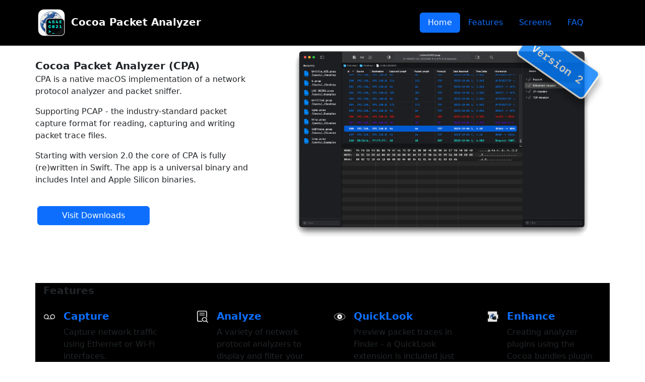

--- FILE ---
content_type: text/html; charset=utf-8
request_url: https://www.tastycocoabytes.com/
body_size: 35069
content:
<!DOCTYPE html>
<html lang="en-us">
	<head>
		<meta charset="utf-8">
		<meta name="viewport" content="width=device-width, initial-scale=1">
 		<meta name="viewport" content="width=device-width, initial-scale=1, maximum-scale=1">
		<meta name="author" content="CocoaPacketAnaylzer">
		<meta name="description" content="Great Cocoa Applications. Specialising in Network Security. Cocoa Packet Analyzer">
		<meta name="keywords" content="os x, macOS, swift, macintosh, cocoa, applications, tasty, network, security, apple">
		<meta name="robots" content="index, follow, noarchive">
		<title>CocoaPacketAnaylzer</title>
	
		<link href="bs/css/bootstrap.css" rel="stylesheet">
		<meta name="theme-color" content="dark">
		<link href="css/cpa_styles.css" rel="stylesheet">
		<link href="css/df_style.css" rel="stylesheet">
		 <link rel="shortcut icon" type="image/x-icon" href="favicon/favicon-16x16.ico">
		<link rel="icon" type="image/x-icon" href="favicon/favicon-16x16.ico">
		<!--<link rel="icon" type="image/gif" href="favicon/favicon.gif">
		<link rel="icon" type="image/png" href="favicon/favicon.png">-->
		<link rel="apple-touch-icon" href="favicon/apple-touch-icon-57x57.png">
		<link rel="apple-touch-icon" href="favicon/apple-touch-icon-57x57.png" sizes="57x57">
		<link rel="apple-touch-icon" href="favicon/apple-touch-icon-60x60.png" sizes="60x60">
		<link rel="apple-touch-icon" href="favicon/apple-touch-icon-72x72.png" sizes="72x72">
		<link rel="apple-touch-icon" href="favicon/apple-touch-icon-76x76.png" sizes="76x76">
		<link rel="apple-touch-icon" href="favicon/apple-touch-icon-114x114.png" sizes="114x114">
		<link rel="apple-touch-icon" href="favicon/apple-touch-icon-120x120.png" sizes="120x120">
		<link rel="apple-touch-icon" href="favicon/apple-touch-icon-128x128.png" sizes="128x128">
		<link rel="apple-touch-icon" href="favicon/apple-touch-icon-144x144.png" sizes="144x144">
		<link rel="apple-touch-icon" href="favicon/apple-touch-icon-152x152.png" sizes="152x152">
		<link rel="apple-touch-icon" href="favicon/apple-touch-icon-180x180.png" sizes="180x180">
		<link rel="icon" type="image/png" href="favicon/favicon-16x16.png" sizes="16x16">
		<link rel="icon" type="image/png" href="favicon/favicon-32x32.png" sizes="32x32">
		<link rel="icon" type="image/png" href="favicon/favicon-96x96.png" sizes="96x96">
	</head>
	<body data-bs-spy="scroll" data-bs-target="#cpa-navbar" data-bs-offset="0" >
		<nav id="cpa-navbar" class="navbar navbar-expand-lg navbar-dark fixed-top bg-black border-bottom border-dark">
			<div class="container  ps-lg-0 ps-sm-1 ps-md-0">
				<div class="d-flex justify-content-start">
			  		 <a href="#" class="fw-bold text-light text-decoration-none navbar-brand" style="font-size:125%;"> 
					<img class="img-fluid" width="64" height="64" src="images/CPAIcon.png"> Cocoa Packet Analyzer</a>
				</div>
					 <button class="navbar-toggler" type="button" data-bs-toggle="collapse" data-bs-target="#navbarTogglerCPA" aria-controls="navbarTogglerCPA" aria-expanded="false" aria-label="Toggle navigation">
						  <span class="navbar-toggler-icon"></span>
				     </button>
			 	<div class="collapse navbar-collapse pe-lg-4" id="navbarTogglerCPA">
					<ul class="nav nav-pills ms-auto ">
						<li class="nav-item"><a href="#home" class="nav-link active">Home</a></li>
						<li class="nav-item"><a href="#features" class="nav-link">Features</a></li>
						<li class="nav-item"><a href="#details" class="nav-link">Screens</a></li>
						<li class="nav-item"><a href="#faq" class="nav-link doEm"> FAQ  </a></li>
					</ul>
				</div>
			</div>
		</nav>

		 <main>
			<div class="gradient-bg"  id="home">
				<div class="container ps-sm-2 ps-md-2 ps-lg-0">
					<div class="row flex-lg-row align-items-center g-5 py-5">
					   <div class="col-md-6 col-lg-7 oder-1 order-md-2" id="homeimage">
							<img src="images/Screen_Packet_3xCols.png" class="img-fluid" alt="Screen_overview">
					   </div>
						<div class="col-md-6 col-lg-5 oder-2 order-md-1 text-start text-md-start">
							<div class="fw-bold" style="font-size:125%;">Cocoa Packet Analyzer (CPA)</div>
								<p class="text-small">CPA is a native macOS implementation of a network protocol analyzer and packet sniffer.</p> 
								<p class="text-small">Supporting PCAP - the industry-standard packet capture format for reading, capturing and writing packet trace files.</p>
								<p class="text-small">Starting with version 2.0 the core of CPA is fully (re)written in Swift. The app is a universal binary and includes Intel and Apple Silicon binaries.</p>
								<div class="d-grid gap-2 d-md-flex justify-content-md-start">
									<a class="btn btn-primary mt-4 ms-md-1 me-md-1 me-4 ms-2 ps-5 pe-5" data-bs-toggle="offcanvas" href="#offcanvasDownloads" role="button" aria-controls="offcanvasExample">Visit Downloads </a>
								</div>
								<div class="offcanvas offcanvas-top h-auto bg-black" tabindex="-1" id="offcanvasDownloads" aria-labelledby="offcanvasExampleLabel">
									 <div class="container ps-1 bg-black">	
									  <div class="offcanvas-header bg-black text-primary">
									  	<div class="offcanvas-title fw-bold" id="offcanvasExampleLabel" style="font-size:150%;">Downloads area</div>
											<div class="d-flex justify-content-end">
												<button type="button" class="btn-close btn-close-white text-reset mb-2 mt-2" data-bs-dismiss="offcanvas" aria-label="Close"></button>
											</div>
									  </div>
									</div>					  
									<div class="offcanvas-body bg-dark text-white">
										<div class="container" id="download">
											<div class="row g-5 row-cols-1 row-cols-lg-1 py-4 pb-4 border-bottom border-secondary ">
												<div class="col-1 col-lg-1 d-flex align-self-top me-3">
													<div class="flex-shrink-0">
														<img src="images/CPAIcon.png" class="img" width="56" height="56" loading="lazy">
													</div>
												</div>
												<div class="col-8 col-lg-8">
														<div class="fw-bold text-primary" style="font-size:110%;">Version 2.1.4</div>
														<p class="text-small text-white">The lastest release version.</p>
														<p class="text-small text-white">Requires Mac with Intel or Apple Silicon CPU, loads fine on macOS 10.14.6 or higher</p>
														<p class="text-small"><a class="btn btn-primary btn-sm" href="_downloads/CPA_214.dmg" title="CPA Download">Download</a></p>
														<p class="text-small"><a class="btn btn-primary btn-sm" href="cpa/updates/rnotes/releases.html" title="Release Notes">Release Notes</a></p>
												</div>
											</div>
											<div class="row g-5 row-cols-1 row-cols-lg-1 py-4 pb-4 border-bottom border-secondary">
												<div class="col-1 col-lg-1 d-flex align-self-top me-3">
													<div class="flex-shrink-0">
														<img src="images/CPAPlugIn.png" class="img" width="56" height="56" loading="lazy">
													</div>
												</div>
												<div class="col-8 col-lg-8">
													<div class="fw-bold text-primary">Development:</div>
														<p class="text-small text-white">Compatible with CPA 2.x</p>
														<p class="text-small"><a class="btn btn-primary btn-sm" href="_downloads/CPAPlugInDevKit.zip" title="CPADev">CPAPlugIn DevKit (doc and example analyzer)</a></p>

												</div>
											</div>
											<div class="row g-5 row-cols-1 row-cols-lg-1 py-4 pb-4 border-bottom border-secondary">
												<div class="col-1 col-lg-1 d-flex align-self-top me-3">
													<div class="flex-shrink-0">
														<img src="images/CPAIcon.png" class="img" width="56" height="56" loading="lazy">
													</div>
												</div>
												<div class="col-8 col-lg-8">
														<div class="fw-bold text-primary" style="font-size:110%;">Version 1.90</div>
															<p class="text-small text-white">Requires Mac with Intel CPU, loads fine on macOS 10.12 or higher</p>
															<a class="btn btn-primary btn-sm" href="_downloads/CPA_190.dmg" title="CPA Download">Download</a>
												</div>
											</div>	
											<div class="row g-5 row-cols-1 row-cols-lg-1 py-4 pb-4 border-bottom border-secondary">
												<div class="col-1 col-lg-1 d-flex align-self-top me-3">
													<div class="flex-shrink-0">
														<img src="images/CPAIconBW.png" class="img" width="56" height="56" loading="lazy">
													</div>
												</div>
												<div class="col-8 col-lg-8">
														<div class="text-white-50">Legacy Version 1.51</div>
														<p class="text-small text-white">Compatibility download </p>
														<p class="text-small text-white">Requires Mac with Intel CPU, loads fine on macOS 10.6 or higher</p>
														<a class="btn btn-primary btn-sm" href="_downloads/CPA_151.dmg" title="CPA Download">Download</a>
												</div>
											</div>
											<div class="row g-5 row-cols-1 row-cols-lg-1 py-4 pb-4 border-bottom border-secondary">
												<div class="col-1 col-lg-1 d-flex align-self-top me-3">
													<div class="flex-shrink-0">
														<img src="images/CPAIconBW.png" class="img" width="56" height="56" loading="lazy">
													</div>
												</div>
												<div class="col-8 col-lg-8">
														<div class="text-white-50">Legacy Version 1.11</div>
														<p class="text-small text-white">Compatibility download </p>
														<p class="text-small text-white">Requires Mac with Intel or PPC CPU, loads fine on macOS 10.4 or higher</p>
														<a class="btn btn-primary btn-sm" href="_downloads/CPA_111.dmg" title="CPA Download">Download</a>
												</div>
											</div>
										</div>
									</div>
								 </div>
								 
								<div class="offcanvas offcanvas-top h-auto bg-dark" tabindex="-1" id="offcanvasLegal" aria-labelledby="offcanvasLegalLabel">
									<div class="container ps-1 bg-dark">
									  <div class="offcanvas-header bg-dark text-primary">
										<div class="offcanvas-title fw-bold" id="offcanvasLegalLabel" style="font-size:100%;"> <a href="#impressum" class="link-primary">Impressum</a> / <a href="#legal" class="link-primary">Legal Notice</a></div>
											<div class="d-flex justify-content-end">
												<button type="button" class="btn-close btn-close-white text-reset mb-2 mt-2" data-bs-dismiss="offcanvas" aria-label="Close"></button>
											</div>
									  </div>
									</div>					  
										<div class="offcanvas-body bg-black text-white small">
										<div class="container contact" id="impressum">
										<div class="row">
											<div class="col-lg-4">
											<h5>Anschrift / contact</h5>
											 <p>Daubit & Francke Wiesbaden GmbH<br/> Riederbergstraße 3<br /> 65195 Wiesbaden</p>
										</div>
										<div class="col-lg-2">
											  <h5>Telefon / phone</h5>
											  <p>+49 611 33549585</p>
										</div>
										<div class="col-lg-3">
										  <h5>Elektronisch</h5>
										  <a href="mailto:jens.francke@tastycocoabytes.com"> <img class="img" src="images/jens.francke.png" alt="Image"></a><br>
										  <a href="http://www.tastycocoabytes.com" target="_blank">www.tastycocoabytes.com</a>
										</div>
									</div>
								<div class="row py-4">
								  <h5>Angaben gem&auml;&szlig; &sect; 5 TMG:</h5>

								  <p>Daubit & Francke Wiesbaden GmbH<br /> Riederbergstraße 3<br /> 65195 Wiesbaden</p>

								  <p>UstID: DE320330616</p>
								  <p>Vertreten durch: Jens Francke</p>

								  <br>

								  <h5>Registereintrag:</h5>

								  <p>Eintragung im Handelsregister.<br /> Registergericht: Wiesbaden<br /> Registernummer: HRB 30588</p>

								  <p>Quelle: <em><a href="http://www.e-recht24.de/" target="_blank">Impressum-Generator</a> von e-recht24.de
									  f&uumlr Gesellschaft beschr&auml;nkter Haftung (GmbH).</em></p>

								  <h5>Haftungsausschluss:</h5>

								  <h5>Haftung f&uumlr Inhalte</h5>

								  <p class="text-small">Die Inhalte unserer Seiten wurden mit gr&ouml&szlig;ter Sorgfalt erstellt. F&uumlr die Richtigkeit, Vollst&aumlndigkeit und
									Aktualit&aumlt der Inhalte k&oumlnnen wir jedoch keine Gew&aumlhr &uumlbernehmen. Als Diensteanbieter sind wir gem&auml;&szlig; &sect; 7
									Abs.1 TMG f&uumlr eigene Inhalte auf diesen Seiten nach den allgemeinen Gesetzen verantwortlich. Nach &sect;&sect; 8 bis
									10 TMG sind wir als Diensteanbieter jedoch nicht verpflichtet, &uumlbermittelte oder gespeicherte fremde
									Informationen zu &uumlberwachen oder nach Umst&aumlnden zu forschen, die auf eine rechtswidrige T&aumltigkeit hinweisen.
									Verpflichtungen zur Entfernung oder Sperrung der Nutzung von Informationen nach den allgemeinen Gesetzen
									bleiben hiervon unber&uumlhrt. Eine diesbez&uumlgliche Haftung ist jedoch erst ab dem Zeitpunkt der Kenntnis einer
									konkreten Rechtsverletzung m&oumlglich. Bei Bekanntwerden von entsprechenden Rechtsverletzungen werden wir diese
									Inhalte umgehend entfernen.</p>

								  <h5>Haftung f&uumlr Links</h5>

								  <p class="text-small">Unser Angebot enth&aumllt Links zu externen Webseiten Dritter, auf deren Inhalte wir keinen Einfluss haben.
									Deshalb k&oumlnnen wir f&uumlr diese fremden Inhalte auch keine Gew&aumlhr &uumlbernehmen. F&uumlr die Inhalte der verlinkten
									Seiten ist stets der jeweilige Anbieter oder Betreiber der Seiten verantwortlich. Die verlinkten Seiten
									wurden zum Zeitpunkt der Verlinkung auf m&oumlgliche Rechtsverst&ouml&szlig;e &uumlberpr&uumlft. Rechtswidrige Inhalte waren zum
									Zeitpunkt der Verlinkung nicht erkennbar. Eine permanente inhaltliche Kontrolle der verlinkten Seiten ist
									jedoch ohne konkrete Anhaltspunkte einer Rechtsverletzung nicht zumutbar. Bei Bekanntwerden von
									Rechtsverletzungen werden wir derartige Links umgehend entfernen.</p>

								  <h5>Urheberrecht</h5>

								  <p class="text-small">Die durch die Seitenbetreiber erstellten Inhalte und Werke auf diesen Seiten unterliegen dem deutschen
									Urheberrecht. Die Vervielf&aumlltigung, Bearbeitung, Verbreitung und jede Art der Verwertung au&szlig;erhalb der
									Grenzen des Urheberrechtes bed&uumlrfen der schriftlichen Zustimmung des jeweiligen Autors bzw. Erstellers.
									Downloads und Kopien dieser Seite sind nur f&uumlr den privaten, nicht kommerziellen Gebrauch gestattet. Soweit
									die Inhalte auf dieser Seite nicht vom Betreiber erstellt wurden, werden die Urheberrechte Dritter beachtet.
									Insbesondere werden Inhalte Dritter als solche gekennzeichnet. Sollten Sie trotzdem auf eine
									Urheberrechtsverletzung aufmerksam werden, bitten wir um einen entsprechenden Hinweis. Bei Bekanntwerden von
									Rechtsverletzungen werden wir derartige Inhalte umgehend entfernen.</p>

								  <h5>Datenschutz</h5>

								  <p class="text-small">Die Nutzung unserer Webseite ist in der Regel ohne Angabe personenbezogener Daten m&oumlglich. Soweit auf
									unseren Seiten personenbezogene Daten (beispielsweise Name, Anschrift oder eMail-Adressen) erhoben werden,
									erfolgt dies, soweit m&oumlglich, stets auf freiwilliger Basis. Diese Daten werden ohne Ihre ausdr&uumlckliche
									Zustimmung nicht an Dritte weitergegeben.</p>

								  <p class="text-small">Wir weisen darauf hin, dass die Daten&uumlbertragung im Internet (z.B. bei der Kommunikation per E-Mail)
									Sicherheitsl&uumlcken aufweisen kann. Ein l&uumlckenloser Schutz der Daten vor dem Zugriff durch Dritte ist nicht
									m&oumlglich.</p>

								  <p class="text-small">Der Nutzung von im Rahmen der Impressumspflicht ver&oumlffentlichten Kontaktdaten durch Dritte zur &uumlbersendung
									von nicht ausdr&uumlcklich angeforderter Werbung und Informationsmaterialien wird hiermit ausdr&uumlcklich
									widersprochen. Die Betreiber der Seiten behalten sich ausdr&uumlcklich rechtliche Schritte im Falle der
									unverlangten Zusendung von Werbeinformationen, etwa durch Spam-Mails, vor.</p>


								  <p class="text-small">Quellenangaben: Disclaimer eRecht24</p>
								</div>
							</div>
									<div class="container contact border-top border-light" id="legal">
									<h5>Legal disclaimer</h5>
									<p class="text-small">we make no guarantees, explicit or implicit, that the information made available on this website is complete, accurate or up-to-date in all cases. This also applies to any links to which this website may refer, directly or indirectly. We shall not be held responsible for the contents of a page accessed via such a link.</p>
									<h5>Privacy statement</h5>
									<p class="text-small">tastycocoabytes.com collects IP addresses, date and time of visits for the purposes of system administration, to generate aggregate information, and to audit the use of our site. When you request pages from tastycocoabytes.com, our servers log your IP address. We do not normally link IP addresses to anything personally identifiable, which means that your session will be logged, but you remain anonymous to us.</p>
									<h5>Software-EULA</h5>
									<p class="text-small">The software found on this website is provided “as is”, without warranty of any kind, express or implied, including but not limited to the warranties of merchantability, fitness for a particular purpose and noninfringement. In no even shall the author or copyright holders be liable for any claim, damages or other liability, whether in an action of contract, tort or otherwise, arising from, out of or in connection with the software or the use or other dealings in the software.</p>
									<p class="fw-bold border-bottom border-light pt-4"></p>
									<h5 class="fw-bold text-primary pt-4">Privacy Policy CocoaPacketAnalyzer</h5>

									<h5 class="fw-bold text-primary">Overview</h5>
									<p class="text-small">This Privacy Policy describes how your personal information is handled by CocoaPacketAnalyzer for Mac which is available from the Apple Mac App Store and from this website.</p>

									<h5 class="fw-bold text-primary">No Personal Information is collected by using CocoaPacketAnalyzer</h5>
									<p class="text-small">We do not collect, use, save, or have access to any of your personal data recorded in CocoaPacketAnalyzer for Mac.</p>
									<p class="text-small">Individual settings relating to the CocoaPacketAnalyzer app are not personal and are stored only on your Mac. You might also be asked to provide access to your file system, but this is only so you can open files in CocoaPacketAnalyzer. We don’t process that information at all and have no access to it.</p>

									<p class="text-small">CocoaPacketAnalyzer complies with the Children’s Online Privacy Protection Act and doesn’t collect personal information from anyone, including children under the age of 13.</p>
									
									<h5 class="fw-bold text-primary pt-4">System Profiling</h5>
									<p class="text-small"><b>Only the CocoaPacketAnalyzer versions from this website</b> are using an automatic update mechanism which supports optionally sending anonymous information about the user’s system when checking for updates. This information helps us to better decide what platforms and hardware to support.</p>

									<h5 class="fw-bold text-primary">Collected data</h5>
									<p class="text-small"><li>macOS version</li></p>
									<p class="text-small"><li>CPU type/subtype (see mach/machine.h for decoder information on this data)</li></p>
									<p class="text-small"><li>Mac model</li></p>
									<p class="text-small"><li>Number of CPUs/CPU cores,32-bit vs. 64-bit</li></p>
									<p class="text-small"><li>CPU speed</li></p>
									<p class="text-small"><li>RAM size</li></p>
									<p class="text-small"><li>Application name (as indicated by CFBundleName)</li></p>
									<p class="text-small"><li>Application version (as indicated by CFBundleVersion)</li></p>
									<p class="text-small"><li>User’s preferred language</li></p>

									<h5 class="fw-bold text-primary">Contact Us</h5>
									<p class="text-small">If you have any questions about this Privacy Policy, feel free to get in touch with us at contact@tastycocoabytes.com</p>
									</div>
								</div>
								</div>
							</div>
						</div>
					</div>
			</div>
			<div class="bg-black container ps-sm-2 ps-md-2 ps-lg-2" id="features">
				<div class="fw-bold text-start ps-2 mb-3" style="font-size:125%;">Features</div>
				<div class="row g-sm-5 row-cols-2 row-cols-sm-2 row-cols-lg-4 px-2 py-2">
			
					<div class="col d-flex align-items-start mb-3">
						<div class="icon-square flex-shrink-0 me-3">
							<img src="images/CPACaptureButtonStartWhite.png" class="img-fluid" width="24" height="24" loading="lazy">
						</div>
						<div>
							<h5 class="fw-bold text-primary">Capture</h5>
							<p class="text-small">Capture network traffic using Ethernet or Wi-Fi interfaces.</p>
						</div>
					</div>

					<div class="col d-flex align-items-start mb-3">
						  <div class="icon-square flex-shrink-0 ms-0 ms-lg-3 me-3">
							<img src="images/CPAQueryWhite.png" class="img-fluid" width="24" height="24" loading="lazy">
						  </div>
						 <div>
							<h5 class="fw-bold text-primary">Analyze</h5>
							<p class="text-small">A variety of network protocol analyzers to display and filter your trace files are included.</p>
						 </div>
					</div>

					<div class="col d-flex align-items-start mb-3">
						  <div class="icon-square flex-shrink-0 me-3">
								<img src="images/CPAQLE.png" class="img-fluid" width="24" height="24" loading="lazy">
						  </div>
						 <div>
							<h5 class="fw-bold text-primary">QuickLook</h5>
							<p class="text-small">Preview packet traces in Finder - a QuickLook extension is included just for it.</p>
						  </div>
					</div>
			
					<div class="col d-flex align-items-start mb-3">
						<div class="icon-square flex-shrink-0 ms-0 ms-lg-3 me-3">
							<img src="images/CPAPlugIn.png" class="img-fluid" width="24" height="24" loading="lazy">
						</div>
						<div>
							<h5 class="fw-bold text-primary">Enhance</h5>
							<p class="text-small">Creating analyzer plugins using the Cocoa bundles plugin technology should be straightforward.</p>
						</div>
					</div>
	
					<div class="col d-flex align-items-start mb-3">
						 <div class="icon-square flex-shrink-0 me-3">
							 <img src="images/CPADarkMode.png" class="img-fluid" width="24" height="24" loading="lazy">
					   </div>
					   <div>
						  <h5 class="fw-bold text-primary">Dark Mode</h5>
						   <p class="text-small">Supporting all appearance modes of macOS.</p>
						</div>
					</div>
	
					<div class="col d-flex align-items-start mb-3">
					   <div class="icon-square flex-shrink-0 ms-0 ms-lg-3 me-3">
							  <img src="images/CPAPrintWeb.png" class="img-fluid" width="24" height="24" loading="lazy">
						</div>
						<div>
						   <h5 class="fw-bold text-primary">Print</h5>
							<p class="text-small">Bring your traces to paper.</p>
						</div>
					</div>
	
					<div class="col d-flex align-items-start mb-3">
						 <div class="icon-square flex-shrink-0 me-3">
							<img src="images/CPANotarizedWeb.png" class="img-fluid" width="24" height="24" loading="lazy">
						 </div>
						<div>
							<h5 class="fw-bold text-primary">Notarized</h5>
							 <p class="text-small">Releases are notarized by Apple. Beta builds might not be.</p>
						</div>
					</div>
			
					 <div class="col d-flex align-items-start mb-3">
						 <div class="icon-square flex-shrink-0 ms-0 ms-lg-3 me-3">
							<img src="images/CPALocalized.png" class="img-fluid" width="24" height="24" loading="lazy">
						 </div>
						<div>
							<h5 class="fw-bold text-primary">Localization</h5>
							 <p class="text-small">English, German and basic Japanese localizations are included.</p>
						</div>
					</div>
				</div>
			
			</div>
			<div class="gradient-bg2 " id="details">
				<div class="container ps-sm-2 ps-md-2 ps-lg-0 text-light">
					<div class="fw-bold text-start ps-1 mb-3" style="font-size:125%;">Screens</div>
					
					<div class="card mb-5 bg-dark" style="max-width: 100%;--bs-bg-opacity: .25;">
					  <div class="row g-2">
					  <div class="col-md-5" id="cardimage">
						  <img src="images/Screen_Search_Toolbar_1.png" class="img-fluid rounded mt-2 mb-2 float-start px-3 py-2" style="max-width: 100%;" alt="searchtoolbar">
						</div>
					  	<div class="col-md-6">
					  		<div class="card-body">
								<div class="card-title fw-bold" style="font-size:110%;">Refined Filter Toolbar Item</div>
								<p class="card-text text-small">Filtering packets using the filter toolbar item is rewritten and  utilizing tokens now. So it ties nicely in the os.</p>
						  	</div>
						  </div>
					  </div>
					</div>			
	
					<div class="card mb-5 bg-dark " style="max-width: 100%;--bs-bg-opacity: .25;">
							  <div class="row g-2">
								<div class="col-md-5">
								  <div class="card-body">
									<div class="card-title fw-bold" style="font-size:110%;">Status Display Toolbar Item</div>
									<p class="card-text text-small">We added a Status Display! It will show all useful informations about the open trace documents.</p>
								  </div>
								</div>
								<div class="col-md-7" id="cardimage">
								  <img src="images/Screen_StatusToolbarItem.png" class="img-fluid rounded mt-2 mb-2 px-3" alt="StatusView">
								</div>
					  		</div>
					</div>
						
					<div class="card mb-5 bg-dark" style="max-width: 100%;--bs-bg-opacity: .25;">
					  <div class="row g-2">
					   <div class="col-md-6" id="cardimage">
						  <img src="images/Screen_DataSources_Statistics.png" class="img-fluid rounded mt-2 mb-2 float-start" style="max-width: 100%;" alt="statistics">
						</div>
						<div class="col-md-6">
						  <div class="card-body">
							<div class="card-title fw-bold py-3" style="font-size:110%;">Data Sources Manager</div>
							<p class="card-text text-small"">Basic trace file information and network protocol statistics will be created by the new Data Sources Manager. </p>
							<p class="card-text text-small">A list of recently used files will now appear in the sidebar of the Data Sources Manager.</p>
								<img src="images/Screen_DataSources_Recents_1.png" class="img-fluid rounded mt-2 mb-2 float-end px-4 py-3" style="max-width: 100%;" alt="Fav_sidebar">
						  </div>
						</div>
					  </div>
					</div>		
				</div>
			</div>
			<div class="bg-black" id="faq">
			<div class="container">	
				<div class="fw-bold text-start  ps-3 ps-sm-2 ps-lg-0 mb-3" style="font-size:125%;">Frequently Asked Questions</div>
				<div class="container ps-sm-2 ps-md-2 ps-lg-0 text-light" id="faqAccordion">
				<div class="accordion-item">
					<div class="accordion-header" id="heading0">
					  <button class="accordion-button gradient-bg text-light" style="padding: 1.5rem 1.5rem 1.5rem;"  type="button" data-bs-toggle="collapse" data-bs-target="#collapse0" aria-expanded="true" aria-controls="collapse0">
					  <div class="item-link fw-bold">
						  After updating I am stuck in a install-restart loop installing the capture daemon.
						</div></button>
					</div>
					<div id="collapse0" class="accordion-collapse collapse show" aria-labelledby="heading0" data-bs-parent="#faqAccordion">
					  <div class="accordion-body text-dark">
					  	<p class="text-small">This will be fixed starting with v.2.0.4. you can manually fix this by deleting the capture daemon and its configuration files by issuing the follwing command in terminal:</p>
					  	<pre>
					  	<code>
					  	sudo rm /Library/LaunchDaemons/com.tastycocoabytes.cpasniffd.plist
					  	sudo rm /Library/PrivilegedHelperTools/com.tastycocoabytes.cpasniffd 
					  	sudo killall -9 com.tastycocoabytes.cpasniffd
					  	</code>
					  	</pre>
						<p class="text-small">Afterwards the install should work without the install-restart loop!</p>
					  </div>
					</div>
				  </div>
				  <div class="accordion-item">
					<div class="accordion-header" id="heading1">
					  <button class="accordion-button gradient-bg text-light" style="padding: 1.5rem 1.5rem 1.5rem;"  type="button" data-bs-toggle="collapse" data-bs-target="#collapse1" aria-expanded="true" aria-controls="collapse1">
					  <div class="item-link fw-bold">
						  Which network interfaces can be used?
						</div></button>
					</div>
					<div id="collapse1" class="accordion-collapse collapse" aria-labelledby="heading1" data-bs-parent="#faqAccordion">
					  <div class="accordion-body text-dark">
					  	<p class="text-small">The ethernet and wifi interfaces that come with your Mac should just work fine!</p>
					  </div>
					</div>
				  </div>
				  <div class="accordion-item">
					<div class="accordion-header" id="heading2">
					  <button class="accordion-button gradient-bg text-light fw-bold" style="padding: 1.5rem 1.5rem 1.5rem;" type="button" data-bs-toggle="collapse" data-bs-target="#collapse2" aria-expanded="false" aria-controls="collapse2">
						Supported LinkTypes
					  </button>
					</div>
					<div id="collapse2" class="accordion-collapse collapse" aria-labelledby="heading2" data-bs-parent="#faqAccordion">
					  <div class="accordion-body text-dark">
					  	<p class="text-small"><b>Ethertypes: </b>ARP, IP (v4/v6), PPP, PPPoED/S, 802.1Q VLAN, MPLS</p>
						<p class="text-small"><strong>Linktypes: </strong>Loopback, PPP, LinuxSLL, IEEE802.11-RadioTap</p>
					  </div>
					</div>
				  </div>
				  <div class="accordion-item">
					<div class="accordion-header" id="heading3">
					  <button class="accordion-button gradient-bg text-light fw-bold" style="padding: 1.5rem 1.5rem 1.5rem;"  type="button" data-bs-toggle="collapse" data-bs-target="#collapse3" aria-expanded="false" aria-controls="collapse3">
						Included Network Protocol Analyzer
					  </button>
					</div>
					<div id="collapse3" class="accordion-collapse collapse" aria-labelledby="heading3" data-bs-parent="#faqAccordion">
					  <div class="accordion-body text-dark">
						<p class="text-small"><b>Analyzer plugIns for the following protocols are included:</b></p>
					 	<p class="text-small"><b>IP-Protocols: </b>IP (v4/v6), TCP, UDP, ICMP (v4/ v6), IGMP, MPLSinIP, L2TP, Mobility</p>
					  	<p class="text-small"><b>PPP-Protocols: </b>IP, LCP, IPCP (v4/v6), CCP, PAP, CHAP</p>
						<p class="text-small"><b>PPPoE Discovery and Sessionstages</b></p>
						<p class="text-small"><b>Port based protocol detection: </b>DHCPv6, L2TP, RADIUS, ESP</p>
					  </div>
					</div>
				  </div>
				   <div class="accordion-item">
					<div class="accordion-header" id="heading4">
					  <button class="accordion-button gradient-bg text-light fw-bold" style="padding: 1.5rem 1.5rem 1.5rem;"  type="button" data-bs-toggle="collapse" data-bs-target="#collapse4" aria-expanded="false" aria-controls="collapse4">
						Can I capture packets using promiscuous mode?
					  </button>
					</div>
					<div id="collapse4" class="accordion-collapse collapse" aria-labelledby="heading4" data-bs-parent="#faqAccordion">
					  	<div class="accordion-body text-dark">
							<p class="text-small">Promiscuous mode can be enabled in the capture preferences. Most interfaces in Apple Computers should support it.</p>
						</div>
					</div>
				  </div>
				    <div class="accordion-item">
					<div class="accordion-header" id="heading5">
					  <button class="accordion-button gradient-bg text-light fw-bold" style="padding: 1.5rem 1.5rem 1.5rem;"  type="button" data-bs-toggle="collapse" data-bs-target="#collapse5" aria-expanded="false" aria-controls="collapse5">
						What about this monitor mode?
					  </button>
					</div>
					<div id="collapse5" class="accordion-collapse collapse" aria-labelledby="heading5" data-bs-parent="#faqAccordion">
					  	<div class="accordion-body text-dark">
							<p class="text-small">Monitor mode allows packets to be captured without having to associate with an access point or ad hoc network first. Monitor mode only applies to wireless networks. Not all wifi interfaces support it. It can be enabled in the capture preferences.</p>
							<p class="text-small">Monitor and promiscuous mode wont work if both are enabled.
						</div>
					</div>
				  </div>
				  <div class="accordion-item">
					<div class="accordion-header" id="heading6">
					  <button class="accordion-button gradient-bg text-light fw-bold" style="padding: 1.5rem 1.5rem 1.5rem;"  type="button" data-bs-toggle="collapse" data-bs-target="#collapse6" aria-expanded="false" aria-controls="collapse6">
						How can I develop an analyzer plugin?
					  </button>
					</div>
					<div id="collapse6" class="accordion-collapse collapse" aria-labelledby="heading6" data-bs-parent="#faqAccordion">
					  	<div class="accordion-body text-dark">
							<p class="text-small">Please download the &quot;development kit&quot;, instructions on how to create an analyzer plugin are found in the HowTo-file. See the small &quot;TestPlugIn&quot; project which covers the basic settings. For additional infos feel free to contact me! Its updated for CPA 2 now!</p>
						</div>
					</div>
				  </div>
				</div>
				
			</div>
			</div>
		</main>

		<div class="footer mt-auto bg-dark bg-opacity-75">
			<div class="container  ps-3 ps-sm-2 ps-lg-0">			
				<div class="row py-df  align-items-center">
						<div class="col text-start">
							<a href="mailto:contact@tastycocoabytes.com" class="link-primary" style="font-size: 95%;"><img src="images/icon_mail.png" class="img" style="width: 1.0rem;height:auto;vertical-align: -2.5px;" loading="lazy"> contact us</a>
						</div>
						<div class="col text-end text-muted" style="font-size: 75%;">if you like CPA:</div>	
				</div>
				<div class="row py-df align-items-center ">
					<div class="col text-start">
						<a class="link-primary" style="font-size: 95%;" data-bs-toggle="offcanvas" href="#offcanvasLegal" role="button"  aria-controls="offcanvasLegal"><img src="images/ExternalLink.png" class="img" style="width: 1.0rem;height:auto;vertical-align: -2px;"  loading="lazy"> legal notice</a>
					</div>
					<div class="col text-end">
							<form action="https://www.paypal.com/donate" method="post" target="_top"><input type="hidden" name="hosted_button_id" value="NMXB7TS5BX54G" /><input type="image" src="https://www.paypalobjects.com/en_US/i/btn/btn_donate_SM.gif" border="0" name="submit" title="PayPal - The safer, easier way to pay online!" alt="Donate with PayPal button"  style="width: 5.0rem;height:auto;"/></form>
					</div>	
				</div>
				<div class="row text-start py-df pb-1" style="font-size: 75%;">
						<small class="text-muted">© 2024 tastycocoabytes.com</small>
				</div>
			</div>
		</div>
		<script src="https://cdn.jsdelivr.net/npm/@popperjs/core@2.11.6/dist/umd/popper.min.js" integrity="sha384-oBqDVmMz9ATKxIep9tiCxS/Z9fNfEXiDAYTujMAeBAsjFuCZSmKbSSUnQlmh/jp3" crossorigin="anonymous"></script>
		<script src="bs/js/bootstrap.min.js"></script>
	</body>
</html>
